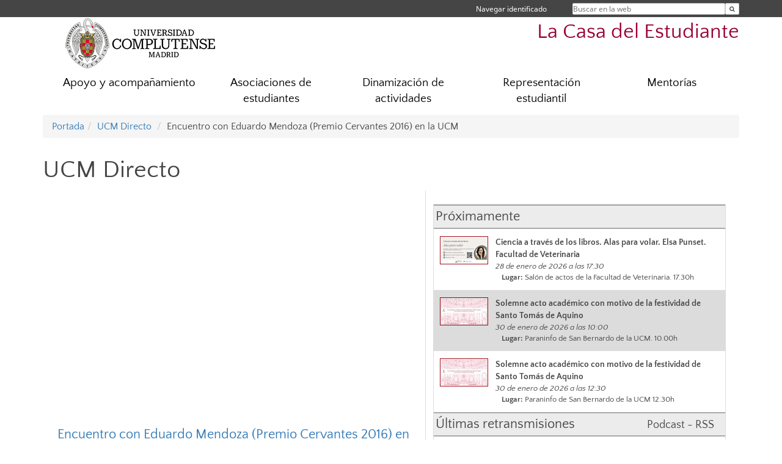

--- FILE ---
content_type: text/html; charset=UTF-8
request_url: https://www.ucm.es/la-casa-del-estudiante/directo/275
body_size: 5566
content:
<!DOCTYPE html>
<html lang="es">
<head>
	<meta charset="UTF-8" />
	<meta http-equiv="X-UA-Compatible" content="IE=edge">
    <meta name="viewport" content="width=device-width, initial-scale=1">
	<title>La Casa del Estudiante</title>
	
	<meta name="description" content="Orientación y acompañamiento y apoyo para #estudiantesUCM, Asociacionismo, Participación social, Representación estudiantil, y mucho más" />
	<meta name="keywords" content="acompañamiento, mentorías, educación, universidad, grado, máster, doctorado, educación pública, participación, dinamización, asociaciones, delegación de estudiantes, consejo de estudiantes" />
	<link rel="apple-touch-icon" sizes = "192x192" href="/themes/ucm16/media/img/favicon-192.png" />
	<link rel="shortcut icon" href="/themes/ucm16/media/img/logoucm.ico" />
	<link rel="icon" href="/themes/ucm16/media/img/logoucm.ico" />
	<link type="text/css" media="screen" rel="stylesheet" href="/themes/ucm16/css/bootstrap.css" />
	<link type="text/css" media="all" rel="stylesheet" href="/themes/ucm16/css/font-awesome.min.css" />
	<link type="text/css" media="screen" rel="stylesheet" href="/themes/ucm16/css/ucm-theme.css" />
	<link type="text/css" media="screen" rel="stylesheet" href="/themes/ucm16/css/ucm.css" />
	<link type="text/css" media="screen" rel="stylesheet" href="/themes/ucm16/css/ucm-wg.css" />
	<link type="text/css" media="print" rel="stylesheet" href="/themes/ucm16/css/print.css" />
	<link type="text/css" media="screen" rel="stylesheet" href="/themes/ucm16/css/app_directo.css?dt=20260122094945" />	
</head>
<body>
	<header>
		<div id="barra">
			<div class="container">
								
				<ul class="ul-menu">
					<li>
				        <div id="buscador">
				            <form action="https://www.ucm.es/la-casa-del-estudiante/buscador" method="get" class="posicion_buscar form-inline" id="formbuscador">
								<label for="search" class="search_label">Buscar en la web</label>
								<input type="search" id="search" name="search" placeholder="Buscar en la web" required />
								<input type="hidden" name="csrf" value="0f3b43cb376db11cb3fc0dca0bad83480d7752f4347015430fa19f21b9b68235">
								<button type="submit" class="botonbusca" id="btsearch" title="Buscar en la web" aria-label="Buscar en la web"><span class="fa fa-search" aria-hidden="true" title="Buscar en la web"></span></button>
							</form>
								<button class="botoncerrar" id="cerrar_buscador" aria-label="Cerrar buscador"><span class="fa fa-times" aria-hidden="true" title="Cerrar buscador"></span></button>
					    </div>
					</li>
					<li>	
						<nav class="navbar" role="navigation" id="menusuperior">
							<div class="navbar-header">
								<button type="button" class="navbar-toggle" data-toggle="collapse" data-target=".navbar-sup-collapse" id="collapse-personal">
									<span class="sr-only">Desplegar navegación</span>
									<span class="fa fa-user fa-2x"></span>
					            </button>
							</div>
							<div id="contenido-menusuperior" class="collapse navbar-collapse navbar-sup-collapse">
								<ul class="nav navbar-nav" >
									
					<li class="iniciasesion"><a href="/login_sso/" title="Navegar identificado">Navegar identificado</a></li>																		
								</ul>
							</div>
						</nav>				
					</li>
					<li>
						<ul id="lg_items">
							
										</ul>
					</li>
				</ul>
			</div>
		</div>
		
		<div class="container" id="cabecera">
			<div class="row">
				<div class="col-lg-5 col-sm-5 col-xs-12" id="logo">
					<a href="https://www.ucm.es/" title="Universidad Complutense de Madrid">
						<img src="/themes/ucm16/media/img/logo.png" alt="ucm" title="Universidad Complutense de Madrid" />
					</a>
				</div>
				<div class="col-lg-7 col-sm-7 col-xs-12" id="titulo_website">
					<h1 class="web_title" style="font-size: 2.1em;"><a href="https://www.ucm.es/la-casa-del-estudiante/" title="Portada - La Casa del Estudiante">La Casa del Estudiante</a></h1>					
				</div>
			</div>
		</div>
			</header>
	
	<nav class="container navbar navbar-default" role="navigation" id="menu">
		<div class="navbar-header">
			<button type="button" class="navbar-toggle" data-toggle="collapse" data-target=".navbar-ex1-collapse" id="botonmenu">
				<span class="sr-only">Desplegar navegación</span>
				<span class="fa fa-bars"></span>
			</button>
		</div>
 
		<div class="collapse navbar-collapse navbar-ex1-collapse">
			
			<ul class="nav nav-justified" id="contenidomenu">
				<li class="dropdown resalte lead">
					<a title="Apoyo y acompañamiento" href="/la-casa-del-estudiante/apoyo-y-acompanamiento" class="dropdown-toggle">Apoyo y acompañamiento</a>
				</li>
				<li class="dropdown resalte lead">
					<a title="Asociaciones de estudiantes" href="/la-casa-del-estudiante/asociaciones-estudiantes" class="dropdown-toggle" data-toggle="dropdown">Asociaciones de estudiantes</a>
					<ul class="dropdown-menu" role="menu">
						<li><a title="Creación de Asociaciones " href="/la-casa-del-estudiante/como-crear-una-asociacion-de-estudiantes-ucm">Creación de Asociaciones </a></li>
						<li><a title="Las Asociaciones de Estudiantes" href="/la-casa-del-estudiante/asociaciones-de-estudiantes-ucm">Las Asociaciones de Estudiantes</a></li>
						<li><a title="Servicios para Asociaciones" href="/la-casa-del-estudiante/servicios-para-asociaciones-de-estudiantes">Servicios para Asociaciones</a></li>
						<li><a href="/la-casa-del-estudiante/asociaciones-estudiantes" title="Asociaciones de estudiantes" aria-label="Asociaciones de estudiantes"><span class="fa fa-plus-circle" aria-hidden="true" title="Asociaciones de estudiantes"><em class="mas">+</em></span></a></li>
					</ul>
				</li>
				<li class="dropdown resalte lead">
					<a title="Dinamización de actividades" href="/la-casa-del-estudiante/apoyo-de-actividades" class="dropdown-toggle" data-toggle="dropdown">Dinamización de actividades</a>
					<ul class="dropdown-menu" role="menu">
						<li><a title="Proyectos de Asociaciones de estudiantes" href="/la-casa-del-estudiante/proyectos-asociaciones-estudiantes">Proyectos de Asociaciones de estudiantes</a></li>
						<li><a title="¿Qué estamos haciendo?" href="/la-casa-del-estudiante/que-estamos-haciendo">¿Qué estamos haciendo?</a></li>
						<li><a title="Más participación" href="/la-casa-del-estudiante/proyectos">Más participación</a></li>
						<li><a href="/la-casa-del-estudiante/apoyo-de-actividades" title="Dinamización de actividades" aria-label="Dinamización de actividades"><span class="fa fa-plus-circle" aria-hidden="true" title="Dinamización de actividades"><em class="mas">+</em></span></a></li>
					</ul>
				</li>
				<li class="dropdown resalte lead">
					<a title="Representación estudiantil" href="/la-casa-del-estudiante/representacion-estudiantil" class="dropdown-toggle" data-toggle="dropdown">Representación estudiantil</a>
					<ul class="dropdown-menu" role="menu">
						<li><a title="La DCE" href="/la-casa-del-estudiante/la-delegacion-central-de-estudiantes">La DCE</a></li>
						<li><a title="Estudiantes en órganos de gobierno" href="/la-casa-del-estudiante/estudiantes-en-organos-de-representacion">Estudiantes en órganos de gobierno</a></li>
						<li><a title="Normativa y documentación de interés para estudiantes" href="/la-casa-del-estudiante/normativa-y-documentacion-para-estudiantes">Normativa y documentación de interés para estudiantes</a></li>
						<li><a href="/la-casa-del-estudiante/representacion-estudiantil" title="Representación estudiantil" aria-label="Representación estudiantil"><span class="fa fa-plus-circle" aria-hidden="true" title="Representación estudiantil"><em class="mas">+</em></span></a></li>
					</ul>
				</li>
				<li class="dropdown resalte lead">
					<a title="Mentorías" href="https://www.ucm.es/mentorias" class="dropdown-toggle">Mentorías</a>
				</li>
			</ul>			
		</div>
	</nav>
	
	<main class="container">
		<ol class="breadcrumb">
			<li><a href="https://www.ucm.es/la-casa-del-estudiante/">Portada</a></li><li><a href="https://www.ucm.es/la-casa-del-estudiante/directo/" title="UCM Directo">UCM Directo</a></li>
			<li>Encuentro con Eduardo Mendoza (Premio Cervantes 2016) en la UCM</li>
		</ol>
			<div class="contenedor_directo">
				<h1>UCM Directo</h1>
				<div class="directo_izq">
					<iframe class="youtube_ppal" src="https://www.youtube.com/embed/qCoKKV77F8g" frameborder="0" allowfullscreen></iframe>
					<div class="youtube_ppal">
						<h2><a href="https://www.youtube.com/embed/qCoKKV77F8g">Encuentro con Eduardo Mendoza (Premio Cervantes 2016) en la UCM</a></h2>
						<p class="resumen"><a href="https://www.youtube.com/embed/qCoKKV77F8g"></a></p>
						<div class="fechap"style=" font-size:1.0em">
							<i class="fa fa-clock-o" aria-hidden="true"></i> &nbsp;22 de abril de 2017 a las 11:50
						</div>
						<div class="pcompleta">
							<a href="https://www.youtube.com/embed/qCoKKV77F8g">Pantalla completa</a>
						</div>
						<div class="spacer"></div>
						<div class="enlacep">
							<a href="http://eventos.ucm.es/event_detail/9674/detail/encuentro-con-eduardo-mendoza-premio-cervantes-2016.html">Más información...</a>
						</div>
						<p class="pcompleta"><a href="https://www.ucm.es/la-casa-del-estudiante/directo/">Volver</a></p>
					</div>
				</div>
				<div class="directo_dcha">
					<div class="proximos">Próximamente</div>
						<div class="proximo">
							<img alt="Ciencia a través de los libros. Alas para volar. Elsa Punset. Facultad de Veterinaria " src="/ext/apps/directo/documentos/Pantallas (1).jpg" style="float:left; max-width: 20%">
							<div class="datosp2">
								<div class="titulop">Ciencia a través de los libros. Alas para volar. Elsa Punset. Facultad de Veterinaria </div>
								<div class="fechap">28 de enero de 2026 a las 17:30</div>
								<div class="lugarp"><strong>Lugar:</strong> Salón de actos de la Facultad de Veterinaria. 17.30h</div>
							</div>
							<div class="spacer"></div>
						</div>
						<div class="proximo_par">
							<img alt="Solemne acto académico con motivo de la festividad de Santo Tomás de Aquino" src="/ext/apps/directo/documentos/01_30_2026_Acto santo tomas de aquino19.jpg" style="float:left; max-width: 20%">
							<div class="datosp2">
								<div class="titulop">Solemne acto académico con motivo de la festividad de Santo Tomás de Aquino</div>
								<div class="fechap">30 de enero de 2026 a las 10:00</div>
								<div class="lugarp"><strong>Lugar:</strong> Paraninfo de San Bernardo de la UCM. 10.00h</div>
							</div>
							<div class="spacer"></div>
						</div>
						<div class="proximo">
							<img alt="Solemne acto académico con motivo de la festividad de Santo Tomás de Aquino" src="/ext/apps/directo/documentos/01_30_2026_Acto santo tomas de aquino.jpg" style="float:left; max-width: 20%">
							<div class="datosp2">
								<div class="titulop">Solemne acto académico con motivo de la festividad de Santo Tomás de Aquino</div>
								<div class="fechap">30 de enero de 2026 a las 12:30</div>
								<div class="lugarp"><strong>Lugar:</strong> Paraninfo de San Bernardo de la UCM 12.30h</div>
							</div>
							<div class="spacer"></div>
						</div>
						<div class="proximos"><div style="float:left">Últimas retransmisiones</div><div style="float:right"><a href="https://www.ucm.es/rss/rss.php?ucmd=1" style="font-size:0.8em;  margin-right:1.0em;">Podcast - RSS</a></div><div style="clear:both"></div></div>
						<div class="proximo">
							<a href="https://www.ucm.es/la-casa-del-estudiante/directo/1672">
								<img alt="Claustro Universitario UCM" src="/ext/apps/directo/documentos/Claustro universitario92.jpg" style="float:left; max-width: 20%">
							</a>
							<div class="datosp">
								<div class="titulop">Claustro Universitario UCM</div>
								<div class="fechap">21 de enero de 2026. 09:00horas</div>
							</div>
							<a href="https://www.ucm.es/la-casa-del-estudiante/directo/1672">
								<div class="pcompleta">
									<i class="fa fa-film" aria-hidden="true"></i> Ver vídeo
								</div>
							</a>
							<div class="spacer"></div>
						</div>
						<div class="proximo_par">
							<a href="https://www.ucm.es/la-casa-del-estudiante/directo/1671">
								<img alt="Acto de toma de posesión de los nuevos decanos/as. Facultades de Ciencias Matemáticas, Geografía e Historia, Educación – CFP y Trabajo Social " src="/ext/apps/directo/documentos/01_19_2026_Acto de toma de posesión decanos.jpg" style="float:left; max-width: 20%">
							</a>
							<div class="datosp">
								<div class="titulop">Acto de toma de posesión de los nuevos decanos/as. Facultades de Ciencias Matemáticas, Geografía e Historia, Educación – CFP y Trabajo Social </div>
								<div class="fechap">19 de enero de 2026. 12:00horas</div>
							</div>
							<a href="https://www.ucm.es/la-casa-del-estudiante/directo/1671">
								<div class="pcompleta">
									<i class="fa fa-film" aria-hidden="true"></i> Ver vídeo
								</div>
							</a>
							<div class="spacer"></div>
						</div>
						<div class="proximo">
							<a href="https://www.ucm.es/la-casa-del-estudiante/directo/1667">
								<img alt="Acto de toma de posesión del defensor universitario" src="/ext/apps/directo/documentos/01_12_2026_Toma de posesion defensor universitario.jpg" style="float:left; max-width: 20%">
							</a>
							<div class="datosp">
								<div class="titulop">Acto de toma de posesión del defensor universitario</div>
								<div class="fechap">12 de enero de 2026. 13:00horas</div>
							</div>
							<a href="https://www.ucm.es/la-casa-del-estudiante/directo/1667">
								<div class="pcompleta">
									<i class="fa fa-film" aria-hidden="true"></i> Ver vídeo
								</div>
							</a>
							<div class="spacer"></div>
						</div>
						<div class="proximo_par">
							<a href="https://www.ucm.es/la-casa-del-estudiante/directo/1670">
								<img alt="Palabras del Rector de la Universidad Complutense de Madrid. Fiestas Navideñas 2025" src="/ext/apps/directo/documentos/DSC01938 copia (2).jpg" style="float:left; max-width: 20%">
							</a>
							<div class="datosp">
								<div class="titulop">Palabras del Rector de la Universidad Complutense de Madrid. Fiestas Navideñas 2025</div>
								<div class="fechap">18 de diciembre de 2025. 12:00horas</div>
							</div>
							<a href="https://www.ucm.es/la-casa-del-estudiante/directo/1670">
								<div class="pcompleta">
									<i class="fa fa-film" aria-hidden="true"></i> Ver vídeo
								</div>
							</a>
							<div class="spacer"></div>
						</div>
						<div class="proximo">
							<a href="https://www.ucm.es/la-casa-del-estudiante/directo/1665">
								<img alt="Divulgación con aroma de turrón 2025.Monólogo de Ciencia Complutense." src="/ext/apps/directo/documentos/12_17_2025_divulgacion con aroma de turron.jpg" style="float:left; max-width: 20%">
							</a>
							<div class="datosp">
								<div class="titulop">Divulgación con aroma de turrón 2025.Monólogo de Ciencia Complutense.</div>
								<div class="fechap">17 de diciembre de 2025. 11:30horas</div>
								<div class="enlacep"><a href="https://www.ucm.es/otri/divulgacion-con-aroma-de-turron-2025-ucm">Más información...</a></div>
							</div>
							<a href="https://www.ucm.es/la-casa-del-estudiante/directo/1665">
								<div class="pcompleta">
									<i class="fa fa-film" aria-hidden="true"></i> Ver vídeo
								</div>
							</a>
							<div class="spacer"></div>
						</div>
				</div>
				<div class="pcompleta" style="margin: 2em"><a href="https://www.ucm.es/la-casa-del-estudiante/directo/todo">Todos los vídeos</a></div>
				<div class="spacer"></div>
			</div>	</main>	
	
	<nav class="container text-center">
		<ul class="redes">
			<li><a id="link_yb" href="https://www.youtube.com/channel/UCPTcW7Th2oF0GQVBICKUNKg" class="redsocial" target="_blank"><img alt="youtube" src="/themes/ucm16/media/img/youtube.png" /></a></li>
			<li><a id="link_tw" href="https://twitter.com/casaestudiante" class="redsocial" target="_blank"><img alt="twitter" src="/themes/ucm16/media/img/twitter.png" /></a></li>
			<li><a id="link_lnk" href="https://www.linkedin.com/in/casaestudiante" class="redsocial" target="_blank"><img alt="linkedin" src="/themes/ucm16/media/img/linkedin.png" /></a></li>
			<li><a id="link_in" href="https://www.instagram.com/casaestudiante" class="redsocial" target="_blank"><img alt="instagram" src="/themes/ucm16/media/img/instagram.png" /></a></li>
		</ul>
	</nav>	
	<footer id="pie">
		<div class="container">
			<div class="row">
				<div class="col-sm-4 col-xs-12 cei">
					<a href="https://www.ucm.es/hrs4r" target="_blank" title="UCM - HR Excellence in Research"><img src="/themes/ucm16/media/img/hr.jpg" alt="HR Excellence in Research" /></a>
				</div>
				<div class="col-sm-4 col-xs-12 cei">
					<a href="http://www.campusmoncloa.es/" target="_blank" title="CAMPUS DE EXCELENCIA INTERNACIONAL"><img src="/themes/ucm16/media/img/cei.jpg" alt="CAMPUS DE EXCELENCIA INTERNACIONAL" /></a>
				</div>
				<div class="col-sm-4 col-xs-12 cei">
					<a href="https://una-europa.ucm.es/" target="_blank" title="UNA - University Alliance Europe"><img src="/themes/ucm16/media/img/una.jpg" alt="UNA - University Alliance Europe" /></a>
				</div>
			</div>
		</div>
		<div class="container">
			<div class="row" id="pie_contacto">
				<div class="col-sm-3 col-xs-12">&copy; Universidad Complutense Madrid</div>
				<div class="col-sm-3 col-xs-12"><a href="/la-casa-del-estudiante/contacto" title="Localización y contacto">Localización y contacto</a></div>
				<div class="col-sm-2 col-xs-12"><a href="/la-casa-del-estudiante/aviso-legal" title="Aviso Legal">Aviso Legal</a></div>
				<div class="col-sm-3 col-xs-12"><a href="https://www.ucm.es/dpd" title="Protección de datos">Protección de datos</a></div>
				<div class="col-sm-1 col-xs-12"><a href="https://www.ucm.es/rss/rss.php?weid=1654" title="RSS">RSS</a></div>
			</div>
		</div>		
	</footer>
			
	<script type="text/javascript" src="/themes/ucm16/js/jquery.min.js"></script>
	<script type="text/javascript" src="/themes/ucm16/js/bootstrap.js"></script>
	<script type="text/javascript" src="/themes/ucm16/js/ucm.js"></script>
			<!-- Google tag (gtag.js) -->
            <script type="didomi/javascript" data-vendor="c:universida-Qi3ayHq8" async src='https://www.googletagmanager.com/gtag/js?id=G-6XY0QFTRLR'></script>
            <script type="didomi/javascript" data-vendor="c:universida-Qi3ayHq8">
                window.dataLayer = window.dataLayer || [];
                function gtag(){dataLayer.push(arguments);}
                gtag('js', new Date());
                gtag('config', 'G-6XY0QFTRLR');
                gtag('config', 'G-65GWBF2XN6');
			</script>
</body>
</html>


--- FILE ---
content_type: text/css
request_url: https://www.ucm.es/themes/ucm16/css/print.css
body_size: 2586
content:
@font-face {
    font-family: Quattrocento;
    src: url(../fonts/QuattrocentoSans-Regular.ttf);
}
@font-face {
    font-family: Quattrocento;
    src: url(../fonts/QuattrocentoSans-Bold.ttf);
    font-style: normal;
  	font-weight: 700;
}
@font-face {
    font-family: Quattrocento;
    src: url(../fonts/QuattrocentoSans-Italic.ttf);
    font-style: italic;
}
@font-face {
    font-family: Quattrocento;
    src: url(../fonts/QuattrocentoSans-BoldItalic.ttf);
    font-style: italic;
    font-weight: 700;
}
@font-face {
    font-family: NotoSans;
    src: url(../fonts/NotoSans-Regular.ttf);
}
@font-face {
    font-family: NotoSans;
    src: url(../fonts/NotoSans-Bold.ttf);
    font-style: normal;
  	font-weight: 700;
}
@font-face {
    font-family: NotoSans;
    src: url(../fonts/NotoSans-Italic.ttf);
    font-style: italic;
}
@font-face {
    font-family: NotoSans;
    src: url(../fonts/NotoSans-BoldItalic.ttf);
    font-style: italic;
    font-weight: 700;
}
@font-face {
    font-family: Simonetta;
    src: url(../fonts/Simonetta-Regular.ttf);
}
@font-face {
    font-family: Simonetta;
    src: url(../fonts/Simonetta-Black.ttf);
    font-style: normal;
  	font-weight: 700;
}
@font-face {
    font-family: Simonetta;
    src: url(../fonts/Simonetta-Italic.ttf);
    font-style: italic;
}
@font-face {
    font-family: Simonetta;
    src: url(../fonts/Simonetta-BlackItalic.ttf);
    font-style: italic;
    font-weight: 700;
}
html, body {
	margin: 0px;
	padding: 0px;
	height:100%;
	min-width:980px;
	font-family: 'Century Gothic', Arial, sans-serif;  
}
h1, h2, h3, h4 {
	font-weight:400;
	display: block;
}
h1 {
	margin: 2px 0 4px 0px;
	color: #000;
	font-size: 2em;
	font-weight:bold;
}
h2 {
	font-size: 1.4em;
	margin: 0px 0px 5px 0px;
	color: #454545;
	font-weight:bold;
}
h3 {
	font-size: 1.15em;
	margin: 0px 0px 5px 0px;
	color: #454545;
	font-weight:bold;
}
h4 {
	font-size: 1.1em;
	font-weight: bold;
	margin: 0px;
	padding:0px;
	color: #454545;
}
hr {
	border: 0px;
	height: 1px;
}
img {
	border: 0px;
	padding: 0px;
	margin: 0px;
}
p {
  	text-align:justify;
  	padding-right:24px;
  	font-size: 0.9em;
  	font-family: 'Century Gothic', Arial, sans-serif;
}
a{
	color: #000;
}
a:link {
	text-decoration: none;
}
a:visited {
	text-decoration: none;
}
a:active {
	text-decoration: none;
}
a:hover {
	text-decoration: none;
}
nav{
	display: none;
}
h1.web_title_ucm{
	font-size: 1.3em;
}
.carousel-indicators, .carousel-control{
	display: none;
}

section.recursos, footer#pie{
	display: none;	
}

div.news_mas{
	display: none;
}

ol.breadcrumb{
	display: none;
}
.row:after {
    clear: both;
    content: ' ';
    display: table;
}
#logo {
    float: left;
    width: 20%;
    max-width: 320px;
}
#titulo_website {
    float: right;
    width: 80%;
    text-align: right;
}
#logo img{
	width: 100%;
	display: block;
}

div#cabecera{
	padding-bottom: 10px;
	border-bottom: 1px solid #ccc;
	margin-bottom: 20px;
}
.carousel-inner header{
	
}
.carousel .item {
    position: relative;
    float: left;
    width: 50%;
    height: 330px;
}
.carousel .item figure {
    max-height: 200px;
    overflow: hidden;
    margin: 0;
    padding: 10px;
}

.carousel .item .news1_txt {
	padding: 14px;
}

.carousel-inner:after,.news2:after, .news2_item article:after{
	clear: both;
    content: ' ';
    display: table;
}
article.item figure  img{
	display: block;
	width:100%;
	float:left;
	margin:0;
	padding:0;
}
.news2{
	margin-bottom: 20px;
}

.news2_item article{
	float: left;
	width: 50%;
}

.news2_item article figure {
    position: relative;
    float: left;
    width: 30%;
    max-height: 130px;
    overflow: hidden;
    margin: 0;
    padding: 10px;
}
.news2_item article figure img{
	border: 1px solid #ddd;
}
.news2_item article .news2_txt {
    position: relative;
    float: left;
    width: 60%;
    padding: 14px;
}

header h2{
	font-size: 2.4em;
	border-bottom: 2px solid #ddd;
}


div.wg_dir table {
  	border:4px solid #ffffff;
	-moz-border-radius:0px 42px 0px 42px;
	-webkit-border-radius:0px 42px 0px 42px;
	border-radius:0px 42px 0px 42px;
	overflow:hidden;
}
div.wg_dir table tr td{
  	border:0px;
  	padding-left:6px;
  	border:2px solid #ffffff;
}
div.wg_dir table tr td:nth-child(2n+1),div.wg_dir table tr td:nth-child(2n+1) p{
  	background-color:#dcdddf;
}
div.wg_dir table tr td:nth-child(2n+2),div.wg_dir table tr td:nth-child(2n+2) p{
  	background-color:#e7e7e8;
}
div.wg_dir table tr td:first-child,div.wg_dir table tr td:first-child p{
  	background-color:#bdbec0;
  	color:#000000;
  	font-weight:bold;
}
div.wg_dir table tr:first-child td,div.wg_dir table tr:first-child td p{
  	color:#ffffff;
  	font-weight:bold;
  	font-size:1.4em;
  	text-align:center;
}
div.wg_dir table tr:first-child td:nth-child(5n+1),div.wg_dir table tr:first-child td:nth-child(5n+1) p{
  	background-color:#636466;
}
div.wg_dir table tr:first-child td:nth-child(5n+2),div.wg_dir table tr:first-child td:nth-child(5n+2) p{
  	background-color:#d89b65;
}
div.wg_dir table tr:first-child td:nth-child(5n+3),div.wg_dir table tr:first-child td:nth-child(5n+3) p{
  	background-color:#c7bb65;
}
div.wg_dir table tr:first-child td:nth-child(5n+4),div.wg_dir table tr:first-child td:nth-child(5n+4) p{
  	background-color:#a9bb67;
}
div.wg_dir table tr:first-child td:nth-child(5n+5),div.wg_dir table tr:first-child td:nth-child(5n+5) p{
  	background-color:#4dbbd4;
}


table.normal {
  	border:0px;;
}
table.normal tr td{
  	border:0px;
  	padding-left:6px;
}
table.normal tr td:nth-child(2n+1), table.normal tr td:nth-child(2n+1) p{
  	background-color:transparent;
}
table.normal tr td:nth-child(2n+2), table.normal tr td:nth-child(2n+2) p{
  	background-color:transparent;
}
table.normal tr td:first-child, table.normal tr td:first-child p{
  	background-color:transparent;
  	color:#000000;
  	font-weight:normal;
}
table.normal tr:first-child td, table.normal tr:first-child td p{
  	color:#000000;
  	font-weight:normal;
  	font-size:1.2em;
  	text-align:left;
}

select{
   border: 1px solid #808080;
   border-radius: 5px;
   cursor:pointer;
}

#barra{
	display: none;
}

ul.menu_pag, ul.menu_pag_horizontal, ul.menu_pag_ni{
  	list-style:none;
  	margin-bottom:24px;
}
ul.menu_pag li, ul.menu_pag_horizontal li, ul.menu_pag_ni li{
 	list-style: none;
 	font-size:1.1em;
 	margin-top:18px;
 	color:#880000;
}
ul.menu_pag_horizontal li{
	float:left;
	margin-right:24px;
 	padding-left:8px;
 	display:block;
}
ul.menu_pag li a, ul.menu_pag_horizontal li a, ul.menu_pag_ni li a{
 	color:#000;
 	padding:0px;
 	padding-left:8px;
 	display:inline;
}

ul.menu_pag li img, ul.menu_pag_horizontal li img,  ul.menu_pag_ni li img{
  	float:left;
  	margin-right:6px;
}
ul.menu_pag ul, ul.menu_pag_horizontal ul, ul.menu_pag_ni ul{
  	list-style:none;
  	padding:0px;
  	margin:0px;
  	margin-left:10px;
}
ul.menu_pag ul li, ul.menu_pag_horizontal ul li, ul.menu_pag_ni ul li{
  	font-size:0.9em;
 	margin-top:2px;
 	padding-right:4px;
 	padding-left:4px;
 	color:#c0c0c0;
 	border-right:1px solid #dadada;
 	display:inline;
}
ul.menu_pag ul li:first-child, ul.menu_pag_horizontal ul li:first-child, ul.menu_pag_ni ul li:first-child{
 	padding-left:0px;
}
ul.menu_pag ul li:last-child, ul.menu_pag_horizontal ul li:last-child, ul.menu_pag_ni ul li:last-child{
 	border:0px;
}
ul.menu_pag ul li a, ul.menu_pag_horizontal ul li a, ul.menu_pag_ni ul li a{
  	color:#000000;
  	border:0px;
}
ul.menu_pag ul li a:hover, ul.menu_pag_horizontal ul li a:hover, ul.menu_pag_ni ul li a:hover{
  	color:#000000;
}
ul.menu_pag li ul li::before {
    content: none;
}
ul.menu_pag_ni li{
  	padding-left:8px;
  	font-weight:400;
}
ul.menu_pag_ni li a{
  	border:0px;
  	font-weight:400;
}

p.descripcion_pags{
  	margin:0 20px 0 0;
  	font-size:0.85em;
  	color:#999;
  	padding-left:17px;
}
.wg_txt ul li::before, ul.menu_pag li::before {
    list-style: none;
    font-family: FontAwesome;
    font-feature-settings: normal;
    font-kerning: auto;
    font-language-override: normal;
    font-size: inherit;
    font-size-adjust: none;
    font-stretch: normal;
    font-style: normal;
    font-synthesis: weight style;
    font-variant: normal;
    font-weight: normal;
    line-height: 2;
    text-rendering: auto;
    color: #a00d17;
    content: "";
    font-size: 0.6em;
    padding: 0 8px 0 0;
    vertical-align: 2px;
    margin-left: -17px;
}
